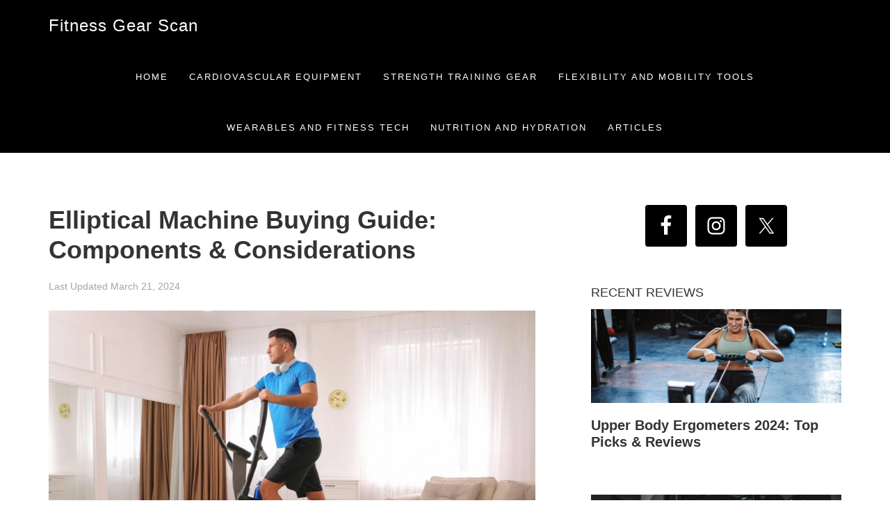

--- FILE ---
content_type: text/html; charset=UTF-8
request_url: https://fitnessgearscan.com/tag/front-drive-elliptical-machine/
body_size: 18950
content:
<!DOCTYPE html><html lang="en-US"><head ><meta charset="UTF-8" /><meta name="viewport" content="width=device-width, initial-scale=1" /><meta name='robots' content='index, follow, max-image-preview:large, max-snippet:-1, max-video-preview:-1' /><title>front drive elliptical machine Archives - Fitness Gear Scan</title><link rel="canonical" href="https://fitnessgearscan.com/tag/front-drive-elliptical-machine/" /><meta property="og:locale" content="en_US" /><meta property="og:type" content="article" /><meta property="og:title" content="front drive elliptical machine Archives - Fitness Gear Scan" /><meta property="og:url" content="https://fitnessgearscan.com/tag/front-drive-elliptical-machine/" /><meta property="og:site_name" content="Fitness Gear Scan" /><meta property="og:image" content="https://fitnessgearscan.com/wp-content/uploads/2021/10/FIT1.jpg" /><meta property="og:image:width" content="1920" /><meta property="og:image:height" content="1200" /><meta property="og:image:type" content="image/jpeg" /><meta name="twitter:card" content="summary_large_image" /> <script type="application/ld+json" class="yoast-schema-graph">{"@context":"https://schema.org","@graph":[{"@type":"CollectionPage","@id":"https://fitnessgearscan.com/tag/front-drive-elliptical-machine/","url":"https://fitnessgearscan.com/tag/front-drive-elliptical-machine/","name":"front drive elliptical machine Archives - Fitness Gear Scan","isPartOf":{"@id":"https://fitnessgearscan.com/#website"},"primaryImageOfPage":{"@id":"https://fitnessgearscan.com/tag/front-drive-elliptical-machine/#primaryimage"},"image":{"@id":"https://fitnessgearscan.com/tag/front-drive-elliptical-machine/#primaryimage"},"thumbnailUrl":"https://fitnessgearscan.com/wp-content/uploads/2024/03/elliptical-machine-buying-guide-jpeg.webp","breadcrumb":{"@id":"https://fitnessgearscan.com/tag/front-drive-elliptical-machine/#breadcrumb"},"inLanguage":"en-US"},{"@type":"ImageObject","inLanguage":"en-US","@id":"https://fitnessgearscan.com/tag/front-drive-elliptical-machine/#primaryimage","url":"https://fitnessgearscan.com/wp-content/uploads/2024/03/elliptical-machine-buying-guide-jpeg.webp","contentUrl":"https://fitnessgearscan.com/wp-content/uploads/2024/03/elliptical-machine-buying-guide-jpeg.webp","width":1500,"height":1000,"caption":"elliptical machine buying guide"},{"@type":"BreadcrumbList","@id":"https://fitnessgearscan.com/tag/front-drive-elliptical-machine/#breadcrumb","itemListElement":[{"@type":"ListItem","position":1,"name":"Home","item":"https://fitnessgearscan.com/"},{"@type":"ListItem","position":2,"name":"front drive elliptical machine"}]},{"@type":"WebSite","@id":"https://fitnessgearscan.com/#website","url":"https://fitnessgearscan.com/","name":"Fitness Gear Scan","description":"UNBIASED FITNESS GEAR REVIEWS","publisher":{"@id":"https://fitnessgearscan.com/#/schema/person/9469837704185351a849aa25207aca40"},"potentialAction":[{"@type":"SearchAction","target":{"@type":"EntryPoint","urlTemplate":"https://fitnessgearscan.com/?s={search_term_string}"},"query-input":{"@type":"PropertyValueSpecification","valueRequired":true,"valueName":"search_term_string"}}],"inLanguage":"en-US"},{"@type":["Person","Organization"],"@id":"https://fitnessgearscan.com/#/schema/person/9469837704185351a849aa25207aca40","name":"Ashraf","image":{"@type":"ImageObject","inLanguage":"en-US","@id":"https://fitnessgearscan.com/#/schema/person/image/","url":"https://fitnessgearscan.com/wp-content/litespeed/avatar/9f6968f8e9d874d74a80f216f83d8e9d.jpg?ver=1769578616","contentUrl":"https://fitnessgearscan.com/wp-content/litespeed/avatar/9f6968f8e9d874d74a80f216f83d8e9d.jpg?ver=1769578616","caption":"Ashraf"},"logo":{"@id":"https://fitnessgearscan.com/#/schema/person/image/"},"sameAs":["http://fitnessgearscan.com"]}]}</script> <link rel='dns-prefetch' href='//www.googletagmanager.com' /><link rel='dns-prefetch' href='//fonts.googleapis.com' /><link rel='dns-prefetch' href='//maxcdn.bootstrapcdn.com' /><link rel="alternate" type="application/rss+xml" title="Fitness Gear Scan &raquo; front drive elliptical machine Tag Feed" href="https://fitnessgearscan.com/tag/front-drive-elliptical-machine/feed/" /><style id='wp-img-auto-sizes-contain-inline-css' type='text/css'>img:is([sizes=auto i],[sizes^="auto," i]){contain-intrinsic-size:3000px 1500px}
/*# sourceURL=wp-img-auto-sizes-contain-inline-css */</style><style id="litespeed-ccss">img:is([sizes="auto"i],[sizes^="auto,"i]){contain-intrinsic-size:3000px 1500px}body{margin:0}article,aside,header,main,nav,section{display:block}a{background:0 0}b,strong{font-weight:700}h1{font-size:2em;margin:.67em 0}img{border:0}svg:not(:root){overflow:hidden}input,textarea{color:inherit;font:inherit;margin:0}input::-moz-focus-inner{border:0;padding:0}input{line-height:normal}textarea{overflow:auto}html{-webkit-box-sizing:border-box;-moz-box-sizing:border-box;box-sizing:border-box}*,*:before,*:after{box-sizing:inherit}.entry:before,.entry-content:before,.nav-primary:before,.site-container:before,.site-header:before,.site-inner:before,.wrap:before{content:" ";display:table}.entry:after,.entry-content:after,.nav-primary:after,.site-container:after,.site-header:after,.site-inner:after,.wrap:after{clear:both;content:" ";display:table}html{font-size:62.5%}body>div{font-size:20px;font-size:2rem}body{background-color:#fff;color:#333;font-family:"Open Sans",sans-serif;font-size:20px;font-size:2rem;font-weight:300;line-height:1.625;margin:0}a{color:#fa5738;text-decoration:none}p{margin:0 0 30px;padding:0}ul{margin:0;padding:0}li{list-style-type:none}b,strong{font-weight:700}h1,h2,h4{font-family:"Open Sans",sans-serif;font-weight:300;line-height:1.2;margin:0 0 20px}h1{font-size:36px;font-size:3.6rem}h2{font-size:30px;font-size:3rem}h4{font-size:20px;font-size:2rem}img{max-width:100%}img{height:auto}.featured-content img{width:auto}input,textarea{background-color:#fff;border:1px solid #ddd;color:#333;font-size:18px;font-size:1.8rem;font-weight:300;padding:16px;width:100%}::-moz-placeholder{color:#333;font-weight:300;opacity:1}::-webkit-input-placeholder{color:#333;font-weight:300}.screen-reader-shortcut{position:absolute!important;clip:rect(0,0,0,0);height:1px;width:1px;border:0;overflow:hidden}.site-inner,.wrap{float:none;margin:0 auto;max-width:1200px}.site-inner{background-color:#fff;clear:both;margin-top:170px;position:relative;z-index:9;-word-wrap:break-word}.content{float:right;width:700px}.content-sidebar .content{float:left}.sidebar-primary{float:right;width:360px}.entry-title{font-size:36px;font-size:3.6rem}.entry-title a{color:#333}.sidebar .widget-title,.sidebar h4{font-size:18px;font-size:1.8rem;font-weight:400;line-height:1.6;margin-bottom:10px;text-transform:uppercase}a.alignnone{display:inline-block}a.alignnone{max-width:100%}.aligncenter{display:block;margin:0 auto 24px}.alignnone{margin-bottom:12px}.widget{word-wrap:break-word}.featured-content .entry{margin-bottom:20px;padding:0 0 24px}.featured-content .entry-title{font-size:20px;font-size:2rem}.genesis-skip-link{margin:0}.genesis-skip-link li{height:0;width:0;list-style:none}:focus{color:#333;outline:#ccc solid 1px}.site-header{background-color:#000;left:0;position:fixed;top:0;width:100%;z-index:999}.title-area{float:left;padding:25px 0;width:360px}.site-title{font-size:24px;font-weight:400;letter-spacing:1px;line-height:1;margin-bottom:0}.site-title a{color:#fff}.site-description{display:block;height:0;margin-bottom:0;text-indent:-9999px}.genesis-nav-menu{line-height:1}.genesis-nav-menu .menu-item{display:inline-block;text-align:left}.genesis-nav-menu a{color:#fff;display:block;font-size:13px;font-weight:300;letter-spacing:2px;padding:30px 15px;text-transform:uppercase}.genesis-nav-menu>.menu-item>a{text-transform:uppercase}.nav-primary{text-align:center}.nav-primary .genesis-nav-menu{float:right}.entry{margin-bottom:100px;padding:0}p.entry-meta{font-size:16px;font-size:1.6rem;margin-bottom:0}.entry-header .entry-meta{margin-bottom:24px}.comment-respond label{display:block;margin-right:12px}.sidebar{font-size:16px;font-size:1.6rem}.sidebar li{border-bottom:1px dotted #ddd;margin-bottom:10px;padding-bottom:10px}.sidebar ul>li:last-child{margin-bottom:0}.sidebar .widget{background-color:#fff;margin-bottom:40px}@media only screen and (max-width:1280px){.site-inner,.wrap{max-width:1140px}}@media only screen and (max-width:1200px){.site-inner,.wrap{max-width:960px}.content{width:620px}.sidebar-primary{width:300px}.title-area{width:200px}}@media only screen and (max-width:1023px){.site-inner,.wrap{max-width:768px}.site-header{position:static}.content,.sidebar,.title-area{width:100%}.site-header .title-area{padding:15px 0}.genesis-nav-menu,.site-title{text-align:center}.nav-primary .genesis-nav-menu{float:none}.genesis-nav-menu a{padding:10px 10px 20px}.site-inner{margin-top:80px}}@media only screen and (max-width:960px){.site-inner,.wrap{max-width:768px}.content,.sidebar-primary,.title-area{width:100%}.site-header .wrap{padding:20px 5%}.genesis-nav-menu li,.site-header ul.genesis-nav-menu{float:none}.genesis-nav-menu,.site-description,.site-header .title-area,.site-title{text-align:center}.genesis-nav-menu a{padding:20px 16px}}@media only screen and (max-width:800px){body{background-color:#fff;font-size:16px;font-size:1.6rem}.site-header .wrap{padding:0 5%}.site-inner,.wrap{padding-left:5%;padding-right:5%}.entry,.sidebar .widget,.site-header{padding:0}}ul{box-sizing:border-box}.entry-content{counter-reset:footnotes}:root{--wp--preset--font-size--normal:16px;--wp--preset--font-size--huge:42px}.aligncenter{clear:both}:root{--wp--preset--aspect-ratio--square:1;--wp--preset--aspect-ratio--4-3:4/3;--wp--preset--aspect-ratio--3-4:3/4;--wp--preset--aspect-ratio--3-2:3/2;--wp--preset--aspect-ratio--2-3:2/3;--wp--preset--aspect-ratio--16-9:16/9;--wp--preset--aspect-ratio--9-16:9/16;--wp--preset--color--black:#000000;--wp--preset--color--cyan-bluish-gray:#abb8c3;--wp--preset--color--white:#ffffff;--wp--preset--color--pale-pink:#f78da7;--wp--preset--color--vivid-red:#cf2e2e;--wp--preset--color--luminous-vivid-orange:#ff6900;--wp--preset--color--luminous-vivid-amber:#fcb900;--wp--preset--color--light-green-cyan:#7bdcb5;--wp--preset--color--vivid-green-cyan:#00d084;--wp--preset--color--pale-cyan-blue:#8ed1fc;--wp--preset--color--vivid-cyan-blue:#0693e3;--wp--preset--color--vivid-purple:#9b51e0;--wp--preset--gradient--vivid-cyan-blue-to-vivid-purple:linear-gradient(135deg,rgba(6,147,227,1) 0%,rgb(155,81,224) 100%);--wp--preset--gradient--light-green-cyan-to-vivid-green-cyan:linear-gradient(135deg,rgb(122,220,180) 0%,rgb(0,208,130) 100%);--wp--preset--gradient--luminous-vivid-amber-to-luminous-vivid-orange:linear-gradient(135deg,rgba(252,185,0,1) 0%,rgba(255,105,0,1) 100%);--wp--preset--gradient--luminous-vivid-orange-to-vivid-red:linear-gradient(135deg,rgba(255,105,0,1) 0%,rgb(207,46,46) 100%);--wp--preset--gradient--very-light-gray-to-cyan-bluish-gray:linear-gradient(135deg,rgb(238,238,238) 0%,rgb(169,184,195) 100%);--wp--preset--gradient--cool-to-warm-spectrum:linear-gradient(135deg,rgb(74,234,220) 0%,rgb(151,120,209) 20%,rgb(207,42,186) 40%,rgb(238,44,130) 60%,rgb(251,105,98) 80%,rgb(254,248,76) 100%);--wp--preset--gradient--blush-light-purple:linear-gradient(135deg,rgb(255,206,236) 0%,rgb(152,150,240) 100%);--wp--preset--gradient--blush-bordeaux:linear-gradient(135deg,rgb(254,205,165) 0%,rgb(254,45,45) 50%,rgb(107,0,62) 100%);--wp--preset--gradient--luminous-dusk:linear-gradient(135deg,rgb(255,203,112) 0%,rgb(199,81,192) 50%,rgb(65,88,208) 100%);--wp--preset--gradient--pale-ocean:linear-gradient(135deg,rgb(255,245,203) 0%,rgb(182,227,212) 50%,rgb(51,167,181) 100%);--wp--preset--gradient--electric-grass:linear-gradient(135deg,rgb(202,248,128) 0%,rgb(113,206,126) 100%);--wp--preset--gradient--midnight:linear-gradient(135deg,rgb(2,3,129) 0%,rgb(40,116,252) 100%);--wp--preset--font-size--small:13px;--wp--preset--font-size--medium:20px;--wp--preset--font-size--large:36px;--wp--preset--font-size--x-large:42px;--wp--preset--spacing--20:0.44rem;--wp--preset--spacing--30:0.67rem;--wp--preset--spacing--40:1rem;--wp--preset--spacing--50:1.5rem;--wp--preset--spacing--60:2.25rem;--wp--preset--spacing--70:3.38rem;--wp--preset--spacing--80:5.06rem;--wp--preset--shadow--natural:6px 6px 9px rgba(0, 0, 0, 0.2);--wp--preset--shadow--deep:12px 12px 50px rgba(0, 0, 0, 0.4);--wp--preset--shadow--sharp:6px 6px 0px rgba(0, 0, 0, 0.2);--wp--preset--shadow--outlined:6px 6px 0px -3px rgba(255, 255, 255, 1), 6px 6px rgba(0, 0, 0, 1);--wp--preset--shadow--crisp:6px 6px 0px rgba(0, 0, 0, 1)}html{will-change:filter}html{--wpa-font-size:clamp( 24px, 1.5rem, 36px );--wpa-h1-size:clamp( 48px, 3rem, 72px );--wpa-h2-size:clamp( 40px, 2.5rem, 60px );--wpa-h3-size:clamp( 32px, 2rem, 48px );--wpa-h4-size:clamp( 28px, 1.75rem, 42px );--wpa-sub-list-size:1.1em;--wpa-sub-sub-list-size:1em}:root{--admin-bar-top:7px}.simple-social-icons svg[class^="social-"]{display:inline-block;width:1em;height:1em;stroke-width:0;stroke:currentColor;fill:currentColor}.simple-social-icons{overflow:hidden}.simple-social-icons ul{margin:0;padding:0}.simple-social-icons ul li{background:none!important;border:none!important;float:left;list-style-type:none!important;margin:0 6px 12px!important;padding:0!important}.simple-social-icons ul li a{border:none!important;-moz-box-sizing:content-box;-webkit-box-sizing:content-box;box-sizing:content-box;display:inline-block;font-style:normal!important;font-variant:normal!important;font-weight:normal!important;height:1em;line-height:1em;text-align:center;text-decoration:none!important;text-transform:none!important;width:1em}.simple-social-icons ul.aligncenter{text-align:center}.simple-social-icons ul.aligncenter li{display:inline-block;float:none}body{font-weight:400}p{font-size:1.6rem;font-weight:400}p.entry-meta{font-size:1.4rem;color:#a5a5a5}.entry-title{font-weight:600}.site-header{position:relative}.site-inner{margin-top:75px}@media screen{#simple-social-icons-2 ul li a{background-color:#000000!important;border-radius:4px;color:#ffffff!important;border:0#fff solid!important;font-size:30px;padding:15px}}.lwptoc{margin:32px 0}.lwptoc_i{padding:14px 18px 18px;text-align:left}.lwptoc_header{margin-bottom:6px}.lwptoc_toggle{white-space:nowrap;margin-left:4px;font-size:80%}.lwptoc_toggle:before{content:"["}.lwptoc_toggle:after{content:"]"}.lwptoc_toggle_label{margin:0 1px}.lwptoc_item{margin-top:2px}.lwptoc_item:first-child{margin-top:0}.lwptoc_item_number{margin-right:2px}.lwptoc_itemWrap .lwptoc_itemWrap{margin:2px 0 0 14px}.lwptoc-autoWidth .lwptoc_i{display:inline-block}.lwptoc-baseItems .lwptoc_items{font-size:90%}.lwptoc-notInherit .lwptoc_i DIV A{box-shadow:none!important;border:none!important;text-decoration:none!important}.lwptoc-light .lwptoc_i{color:#333;background:#fafafa}.lwptoc-light .lwptoc_i A{color:#3175e4}.lwptoc-light .lwptoc_items A:visited{color:#000394}</style><link rel="preload" data-asynced="1" data-optimized="2" as="style" onload="this.onload=null;this.rel='stylesheet'" href="https://fitnessgearscan.com/wp-content/litespeed/ucss/17cb53979861220fd3a6a9bca6c9b8e1.css?ver=cb9f2" /><script data-optimized="1" type="litespeed/javascript" data-src="https://fitnessgearscan.com/wp-content/plugins/litespeed-cache/assets/js/css_async.min.js"></script> <style id='global-styles-inline-css' type='text/css'>:root{--wp--preset--aspect-ratio--square: 1;--wp--preset--aspect-ratio--4-3: 4/3;--wp--preset--aspect-ratio--3-4: 3/4;--wp--preset--aspect-ratio--3-2: 3/2;--wp--preset--aspect-ratio--2-3: 2/3;--wp--preset--aspect-ratio--16-9: 16/9;--wp--preset--aspect-ratio--9-16: 9/16;--wp--preset--color--black: #000000;--wp--preset--color--cyan-bluish-gray: #abb8c3;--wp--preset--color--white: #ffffff;--wp--preset--color--pale-pink: #f78da7;--wp--preset--color--vivid-red: #cf2e2e;--wp--preset--color--luminous-vivid-orange: #ff6900;--wp--preset--color--luminous-vivid-amber: #fcb900;--wp--preset--color--light-green-cyan: #7bdcb5;--wp--preset--color--vivid-green-cyan: #00d084;--wp--preset--color--pale-cyan-blue: #8ed1fc;--wp--preset--color--vivid-cyan-blue: #0693e3;--wp--preset--color--vivid-purple: #9b51e0;--wp--preset--gradient--vivid-cyan-blue-to-vivid-purple: linear-gradient(135deg,rgb(6,147,227) 0%,rgb(155,81,224) 100%);--wp--preset--gradient--light-green-cyan-to-vivid-green-cyan: linear-gradient(135deg,rgb(122,220,180) 0%,rgb(0,208,130) 100%);--wp--preset--gradient--luminous-vivid-amber-to-luminous-vivid-orange: linear-gradient(135deg,rgb(252,185,0) 0%,rgb(255,105,0) 100%);--wp--preset--gradient--luminous-vivid-orange-to-vivid-red: linear-gradient(135deg,rgb(255,105,0) 0%,rgb(207,46,46) 100%);--wp--preset--gradient--very-light-gray-to-cyan-bluish-gray: linear-gradient(135deg,rgb(238,238,238) 0%,rgb(169,184,195) 100%);--wp--preset--gradient--cool-to-warm-spectrum: linear-gradient(135deg,rgb(74,234,220) 0%,rgb(151,120,209) 20%,rgb(207,42,186) 40%,rgb(238,44,130) 60%,rgb(251,105,98) 80%,rgb(254,248,76) 100%);--wp--preset--gradient--blush-light-purple: linear-gradient(135deg,rgb(255,206,236) 0%,rgb(152,150,240) 100%);--wp--preset--gradient--blush-bordeaux: linear-gradient(135deg,rgb(254,205,165) 0%,rgb(254,45,45) 50%,rgb(107,0,62) 100%);--wp--preset--gradient--luminous-dusk: linear-gradient(135deg,rgb(255,203,112) 0%,rgb(199,81,192) 50%,rgb(65,88,208) 100%);--wp--preset--gradient--pale-ocean: linear-gradient(135deg,rgb(255,245,203) 0%,rgb(182,227,212) 50%,rgb(51,167,181) 100%);--wp--preset--gradient--electric-grass: linear-gradient(135deg,rgb(202,248,128) 0%,rgb(113,206,126) 100%);--wp--preset--gradient--midnight: linear-gradient(135deg,rgb(2,3,129) 0%,rgb(40,116,252) 100%);--wp--preset--font-size--small: 13px;--wp--preset--font-size--medium: 20px;--wp--preset--font-size--large: 36px;--wp--preset--font-size--x-large: 42px;--wp--preset--spacing--20: 0.44rem;--wp--preset--spacing--30: 0.67rem;--wp--preset--spacing--40: 1rem;--wp--preset--spacing--50: 1.5rem;--wp--preset--spacing--60: 2.25rem;--wp--preset--spacing--70: 3.38rem;--wp--preset--spacing--80: 5.06rem;--wp--preset--shadow--natural: 6px 6px 9px rgba(0, 0, 0, 0.2);--wp--preset--shadow--deep: 12px 12px 50px rgba(0, 0, 0, 0.4);--wp--preset--shadow--sharp: 6px 6px 0px rgba(0, 0, 0, 0.2);--wp--preset--shadow--outlined: 6px 6px 0px -3px rgb(255, 255, 255), 6px 6px rgb(0, 0, 0);--wp--preset--shadow--crisp: 6px 6px 0px rgb(0, 0, 0);}:where(.is-layout-flex){gap: 0.5em;}:where(.is-layout-grid){gap: 0.5em;}body .is-layout-flex{display: flex;}.is-layout-flex{flex-wrap: wrap;align-items: center;}.is-layout-flex > :is(*, div){margin: 0;}body .is-layout-grid{display: grid;}.is-layout-grid > :is(*, div){margin: 0;}:where(.wp-block-columns.is-layout-flex){gap: 2em;}:where(.wp-block-columns.is-layout-grid){gap: 2em;}:where(.wp-block-post-template.is-layout-flex){gap: 1.25em;}:where(.wp-block-post-template.is-layout-grid){gap: 1.25em;}.has-black-color{color: var(--wp--preset--color--black) !important;}.has-cyan-bluish-gray-color{color: var(--wp--preset--color--cyan-bluish-gray) !important;}.has-white-color{color: var(--wp--preset--color--white) !important;}.has-pale-pink-color{color: var(--wp--preset--color--pale-pink) !important;}.has-vivid-red-color{color: var(--wp--preset--color--vivid-red) !important;}.has-luminous-vivid-orange-color{color: var(--wp--preset--color--luminous-vivid-orange) !important;}.has-luminous-vivid-amber-color{color: var(--wp--preset--color--luminous-vivid-amber) !important;}.has-light-green-cyan-color{color: var(--wp--preset--color--light-green-cyan) !important;}.has-vivid-green-cyan-color{color: var(--wp--preset--color--vivid-green-cyan) !important;}.has-pale-cyan-blue-color{color: var(--wp--preset--color--pale-cyan-blue) !important;}.has-vivid-cyan-blue-color{color: var(--wp--preset--color--vivid-cyan-blue) !important;}.has-vivid-purple-color{color: var(--wp--preset--color--vivid-purple) !important;}.has-black-background-color{background-color: var(--wp--preset--color--black) !important;}.has-cyan-bluish-gray-background-color{background-color: var(--wp--preset--color--cyan-bluish-gray) !important;}.has-white-background-color{background-color: var(--wp--preset--color--white) !important;}.has-pale-pink-background-color{background-color: var(--wp--preset--color--pale-pink) !important;}.has-vivid-red-background-color{background-color: var(--wp--preset--color--vivid-red) !important;}.has-luminous-vivid-orange-background-color{background-color: var(--wp--preset--color--luminous-vivid-orange) !important;}.has-luminous-vivid-amber-background-color{background-color: var(--wp--preset--color--luminous-vivid-amber) !important;}.has-light-green-cyan-background-color{background-color: var(--wp--preset--color--light-green-cyan) !important;}.has-vivid-green-cyan-background-color{background-color: var(--wp--preset--color--vivid-green-cyan) !important;}.has-pale-cyan-blue-background-color{background-color: var(--wp--preset--color--pale-cyan-blue) !important;}.has-vivid-cyan-blue-background-color{background-color: var(--wp--preset--color--vivid-cyan-blue) !important;}.has-vivid-purple-background-color{background-color: var(--wp--preset--color--vivid-purple) !important;}.has-black-border-color{border-color: var(--wp--preset--color--black) !important;}.has-cyan-bluish-gray-border-color{border-color: var(--wp--preset--color--cyan-bluish-gray) !important;}.has-white-border-color{border-color: var(--wp--preset--color--white) !important;}.has-pale-pink-border-color{border-color: var(--wp--preset--color--pale-pink) !important;}.has-vivid-red-border-color{border-color: var(--wp--preset--color--vivid-red) !important;}.has-luminous-vivid-orange-border-color{border-color: var(--wp--preset--color--luminous-vivid-orange) !important;}.has-luminous-vivid-amber-border-color{border-color: var(--wp--preset--color--luminous-vivid-amber) !important;}.has-light-green-cyan-border-color{border-color: var(--wp--preset--color--light-green-cyan) !important;}.has-vivid-green-cyan-border-color{border-color: var(--wp--preset--color--vivid-green-cyan) !important;}.has-pale-cyan-blue-border-color{border-color: var(--wp--preset--color--pale-cyan-blue) !important;}.has-vivid-cyan-blue-border-color{border-color: var(--wp--preset--color--vivid-cyan-blue) !important;}.has-vivid-purple-border-color{border-color: var(--wp--preset--color--vivid-purple) !important;}.has-vivid-cyan-blue-to-vivid-purple-gradient-background{background: var(--wp--preset--gradient--vivid-cyan-blue-to-vivid-purple) !important;}.has-light-green-cyan-to-vivid-green-cyan-gradient-background{background: var(--wp--preset--gradient--light-green-cyan-to-vivid-green-cyan) !important;}.has-luminous-vivid-amber-to-luminous-vivid-orange-gradient-background{background: var(--wp--preset--gradient--luminous-vivid-amber-to-luminous-vivid-orange) !important;}.has-luminous-vivid-orange-to-vivid-red-gradient-background{background: var(--wp--preset--gradient--luminous-vivid-orange-to-vivid-red) !important;}.has-very-light-gray-to-cyan-bluish-gray-gradient-background{background: var(--wp--preset--gradient--very-light-gray-to-cyan-bluish-gray) !important;}.has-cool-to-warm-spectrum-gradient-background{background: var(--wp--preset--gradient--cool-to-warm-spectrum) !important;}.has-blush-light-purple-gradient-background{background: var(--wp--preset--gradient--blush-light-purple) !important;}.has-blush-bordeaux-gradient-background{background: var(--wp--preset--gradient--blush-bordeaux) !important;}.has-luminous-dusk-gradient-background{background: var(--wp--preset--gradient--luminous-dusk) !important;}.has-pale-ocean-gradient-background{background: var(--wp--preset--gradient--pale-ocean) !important;}.has-electric-grass-gradient-background{background: var(--wp--preset--gradient--electric-grass) !important;}.has-midnight-gradient-background{background: var(--wp--preset--gradient--midnight) !important;}.has-small-font-size{font-size: var(--wp--preset--font-size--small) !important;}.has-medium-font-size{font-size: var(--wp--preset--font-size--medium) !important;}.has-large-font-size{font-size: var(--wp--preset--font-size--large) !important;}.has-x-large-font-size{font-size: var(--wp--preset--font-size--x-large) !important;}
/*# sourceURL=global-styles-inline-css */</style><style id='classic-theme-styles-inline-css' type='text/css'>/*! This file is auto-generated */
.wp-block-button__link{color:#fff;background-color:#32373c;border-radius:9999px;box-shadow:none;text-decoration:none;padding:calc(.667em + 2px) calc(1.333em + 2px);font-size:1.125em}.wp-block-file__button{background:#32373c;color:#fff;text-decoration:none}
/*# sourceURL=/wp-includes/css/classic-themes.min.css */</style><style id='dominant-color-styles-inline-css' type='text/css'>img[data-dominant-color]:not(.has-transparency) { background-color: var(--dominant-color); }
/*# sourceURL=dominant-color-styles-inline-css */</style><style id='ui-fontsize.css-inline-css' type='text/css'>html { --wpa-font-size: clamp( 24px, 1.5rem, 36px ); --wpa-h1-size : clamp( 48px, 3rem, 72px ); --wpa-h2-size : clamp( 40px, 2.5rem, 60px ); --wpa-h3-size : clamp( 32px, 2rem, 48px ); --wpa-h4-size : clamp( 28px, 1.75rem, 42px ); --wpa-sub-list-size: 1.1em; --wpa-sub-sub-list-size: 1em; } 
/*# sourceURL=ui-fontsize.css-inline-css */</style><style id='wpa-style-inline-css' type='text/css'>:root { --admin-bar-top : 7px; }
/*# sourceURL=wpa-style-inline-css */</style><link data-asynced="1" as="style" onload="this.onload=null;this.rel='stylesheet'"  rel='preload' id='font-awesome-css' href='https://maxcdn.bootstrapcdn.com/font-awesome/4.5.0/css/font-awesome.min.css?ver=4.5.0' type='text/css' media='all' /> <script type="litespeed/javascript" data-src="https://fitnessgearscan.com/wp-includes/js/jquery/jquery.min.js" id="jquery-core-js"></script> 
 <script type="litespeed/javascript" data-src="https://www.googletagmanager.com/gtag/js?id=G-RTWP87G8XK" id="google_gtagjs-js"></script> <script id="google_gtagjs-js-after" type="litespeed/javascript">window.dataLayer=window.dataLayer||[];function gtag(){dataLayer.push(arguments)}
gtag("set","linker",{"domains":["fitnessgearscan.com"]});gtag("js",new Date());gtag("set","developer_id.dZTNiMT",!0);gtag("config","G-RTWP87G8XK")</script> <meta name="generator" content="dominant-color-images 1.2.0"><meta name="generator" content="Site Kit by Google 1.171.0" /><meta name="generator" content="performance-lab 4.0.1; plugins: dominant-color-images, webp-uploads"><meta name="generator" content="webp-uploads 2.6.1"><link rel="icon" href="https://fitnessgearscan.com/wp-content/uploads/2022/04/cropped-default-32x32.png" sizes="32x32" /><link rel="icon" href="https://fitnessgearscan.com/wp-content/uploads/2022/04/cropped-default-192x192.png" sizes="192x192" /><link rel="apple-touch-icon" href="https://fitnessgearscan.com/wp-content/uploads/2022/04/cropped-default-180x180.png" /><meta name="msapplication-TileImage" content="https://fitnessgearscan.com/wp-content/uploads/2022/04/cropped-default-270x270.png" /><style type="text/css" id="wp-custom-css">body {
	font-weight: 400;
}
h3 {
	font-size: 22px;	
}
p {
    font-size: 1.6rem;
    font-weight: 400;
}
p.entry-meta {
    font-size: 1.4rem;
    color: #a5a5a5;
}
.entry-title {
    font-weight: 600;
}
#rpt_pricr {
    font-weight: 300;
}
.admin-bar .site-header {
    top: 0;
    background: #000;
}
.site-header.light {
    padding-top: 0;
}
.featured-section .site-header {
    background-color: #000;
    border: none;
    padding-top: 0;
}
.site-header {
    position: relative;
}
.site-inner {
	margin-top: 75px;
}

/* PRO/CON STYLES */
.su-box {border-width: 0 !important;}
.su-column-size-1-2 {width: 50% !important;}
.su-row .su-column {margin: 0 !important;}
.su-box-title.left{background-color:#00bf08;color:#FFFFFF;border-top-left-radius:0px;border-top-right-radius:0px}
.su-box-title.right{background-color:#bf000a;color:#FFFFFF;border-top-left-radius:0px;border-top-right-radius:0px}
.su-row ul {margin: 20px;}
.su-list ul li i {position: absolute;left: 0;top: 4px;width: 1.3em;height: 1.3em;line-height: 1.3em;text-align: center;}
.su-list ul li {position: relative;list-style-type: none !important;display: block !important;line-height: 1.3em;margin: 0 !important;padding: 4px 0 4px 2em !important; font-size: 16px; font-weight: 400;}
.su-list.su-list-style- {margin: 20px;}

@media(max-width:768px){
	.su-row .su-column:first-child {
    width: 100% !important;
  }
	[class*='su-column']+[class*='su-column']:last-child {
    float: none;
    width: 100% !important;
  }
}</style></head><body class="archive tag tag-front-drive-elliptical-machine tag-1424 wp-theme-genesis wp-child-theme-aspire-pro header-full-width content-sidebar genesis-breadcrumbs-hidden genesis-footer-widgets-hidden"><div class="site-container"><ul class="genesis-skip-link"><li><a href="#genesis-nav-primary" class="screen-reader-shortcut"> Skip to primary navigation</a></li><li><a href="#genesis-content" class="screen-reader-shortcut"> Skip to main content</a></li><li><a href="#genesis-sidebar-primary" class="screen-reader-shortcut"> Skip to primary sidebar</a></li></ul><header class="site-header"><div class="wrap"><div class="title-area"><p class="site-title"><a href="https://fitnessgearscan.com/">Fitness Gear Scan</a></p><p class="site-description">UNBIASED FITNESS GEAR REVIEWS</p></div><nav class="nav-primary" aria-label="Main" id="genesis-nav-primary"><div class="wrap"><ul id="menu-wearables-and-fitness-tech" class="menu genesis-nav-menu menu-primary js-superfish"><li id="menu-item-2644" class="menu-item menu-item-type-custom menu-item-object-custom menu-item-home menu-item-2644"><a href="https://fitnessgearscan.com"><span >Home</span></a></li><li id="menu-item-2634" class="menu-item menu-item-type-taxonomy menu-item-object-category menu-item-2634"><a href="https://fitnessgearscan.com/category/cardiovascular-equipment/"><span >Cardiovascular Equipment</span></a></li><li id="menu-item-2636" class="menu-item menu-item-type-taxonomy menu-item-object-category menu-item-2636"><a href="https://fitnessgearscan.com/category/strength-training-gear/"><span >Strength Training Gear</span></a></li><li id="menu-item-2637" class="menu-item menu-item-type-taxonomy menu-item-object-category menu-item-2637"><a href="https://fitnessgearscan.com/category/flexibility-and-mobility-tools/"><span >Flexibility and Mobility Tools</span></a></li><li id="menu-item-2632" class="menu-item menu-item-type-taxonomy menu-item-object-category menu-item-2632"><a href="https://fitnessgearscan.com/category/wearables-and-fitness-tech/"><span >Wearables and Fitness Tech</span></a></li><li id="menu-item-2635" class="menu-item menu-item-type-taxonomy menu-item-object-category menu-item-2635"><a href="https://fitnessgearscan.com/category/nutrition-and-hydration/"><span >Nutrition and Hydration</span></a></li><li id="menu-item-2638" class="menu-item menu-item-type-taxonomy menu-item-object-category menu-item-2638"><a href="https://fitnessgearscan.com/category/articles/"><span >Articles</span></a></li></ul></div></nav></div></header><div class="site-inner"><div class="content-sidebar-wrap"><main class="content" id="genesis-content"><article class="post-2648 post type-post status-publish format-standard has-post-thumbnail category-cardiovascular-equipment category-elliptical-machines tag-adjustable-resistance-levels tag-compact-elliptical-for-home-use tag-compact-elliptical-machine tag-compact-elliptical-trainer tag-compact-ellipticals tag-consumer-reports-elliptical-buying-guide tag-cross-trainer-buying-guide tag-elliptical-buying-guide tag-elliptical-cross-trainer-buying-guide tag-elliptical-machine tag-elliptical-machine-buying-guide tag-elliptical-machine-guide tag-elliptical-machines tag-front-drive-elliptical-machine tag-front-drive-ellipticals tag-rear-drive-ellipticals entry" aria-label="Elliptical Machine Buying Guide: Components &#038; Considerations"><header class="entry-header"><h2 class="entry-title"><a class="entry-title-link" rel="bookmark" href="https://fitnessgearscan.com/elliptical-machine-buying-guide-components-considerations/">Elliptical Machine Buying Guide: Components &#038; Considerations</a></h2><p class="entry-meta">Last Updated <time class="entry-time">March 21, 2024</time></p></header><div class="entry-content"><a class="entry-image-link" href="https://fitnessgearscan.com/elliptical-machine-buying-guide-components-considerations/" aria-hidden="true" tabindex="-1"><img data-lazyloaded="1" src="[data-uri]" width="1024" height="683" data-src="https://fitnessgearscan.com/wp-content/uploads/2024/03/elliptical-machine-buying-guide-1024x683.webp" class="alignleft post-image entry-image not-transparent" alt="elliptical machine buying guide" decoding="async" data-srcset="https://fitnessgearscan.com/wp-content/uploads/2024/03/elliptical-machine-buying-guide-1024x683.webp 1024w, https://fitnessgearscan.com/wp-content/uploads/2024/03/elliptical-machine-buying-guide-300x200.webp 300w, https://fitnessgearscan.com/wp-content/uploads/2024/03/elliptical-machine-buying-guide-768x512.webp 768w, https://fitnessgearscan.com/wp-content/uploads/2024/03/elliptical-machine-buying-guide-600x400.webp 600w, https://fitnessgearscan.com/wp-content/uploads/2024/03/elliptical-machine-buying-guide-jpeg.webp 1500w" data-sizes="(max-width: 1024px) 100vw, 1024px" data-has-transparency="false" data-dominant-color="b9a89f" style="--dominant-color: #b9a89f;" /></a><p>If you&#8217;re considering purchasing an elliptical machine for your home gym but feeling overwhelmed by the options available, let this Elliptical Machine Buying Guide be your ally. It&#8217;s designed to simplify your decision-making process by offering thorough insights and assistance. It provides expert insights on key features to consider when purchasing elliptical trainers, such as [&hellip;]</p></div><footer class="entry-footer"><p class="entry-meta"><span class="entry-categories">Filed Under: <a href="https://fitnessgearscan.com/category/cardiovascular-equipment/" rel="category tag">Cardiovascular Equipment</a>, <a href="https://fitnessgearscan.com/category/cardiovascular-equipment/elliptical-machines/" rel="category tag">Elliptical Machines</a></span> <span class="entry-tags">Tagged With: <a href="https://fitnessgearscan.com/tag/adjustable-resistance-levels/" rel="tag">adjustable resistance levels</a>, <a href="https://fitnessgearscan.com/tag/compact-elliptical-for-home-use/" rel="tag">compact elliptical for home use</a>, <a href="https://fitnessgearscan.com/tag/compact-elliptical-machine/" rel="tag">compact elliptical machine</a>, <a href="https://fitnessgearscan.com/tag/compact-elliptical-trainer/" rel="tag">Compact Elliptical Trainer</a>, <a href="https://fitnessgearscan.com/tag/compact-ellipticals/" rel="tag">compact ellipticals</a>, <a href="https://fitnessgearscan.com/tag/consumer-reports-elliptical-buying-guide/" rel="tag">consumer reports elliptical buying guide</a>, <a href="https://fitnessgearscan.com/tag/cross-trainer-buying-guide/" rel="tag">cross trainer buying guide</a>, <a href="https://fitnessgearscan.com/tag/elliptical-buying-guide/" rel="tag">elliptical buying guide</a>, <a href="https://fitnessgearscan.com/tag/elliptical-cross-trainer-buying-guide/" rel="tag">elliptical cross trainer buying guide</a>, <a href="https://fitnessgearscan.com/tag/elliptical-machine/" rel="tag">elliptical machine</a>, <a href="https://fitnessgearscan.com/tag/elliptical-machine-buying-guide/" rel="tag">Elliptical Machine Buying Guide</a>, <a href="https://fitnessgearscan.com/tag/elliptical-machine-guide/" rel="tag">elliptical machine guide</a>, <a href="https://fitnessgearscan.com/tag/elliptical-machines/" rel="tag">elliptical machines</a>, <a href="https://fitnessgearscan.com/tag/front-drive-elliptical-machine/" rel="tag">front drive elliptical machine</a>, <a href="https://fitnessgearscan.com/tag/front-drive-ellipticals/" rel="tag">front drive ellipticals</a>, <a href="https://fitnessgearscan.com/tag/rear-drive-ellipticals/" rel="tag">rear-drive ellipticals</a></span></p></footer></article></main><aside class="sidebar sidebar-primary widget-area" role="complementary" aria-label="Primary Sidebar" id="genesis-sidebar-primary"><section id="simple-social-icons-2" class="widget simple-social-icons"><div class="widget-wrap"><ul class="aligncenter"><li class="ssi-facebook"><a href="https://www.facebook.com" ><svg role="img" class="social-facebook" aria-labelledby="social-facebook-2"><title id="social-facebook-2">Facebook</title><use xlink:href="https://fitnessgearscan.com/wp-content/plugins/simple-social-icons/symbol-defs.svg#social-facebook"></use></svg></a></li><li class="ssi-instagram"><a href="https://www.instagram.com" ><svg role="img" class="social-instagram" aria-labelledby="social-instagram-2"><title id="social-instagram-2">Instagram</title><use xlink:href="https://fitnessgearscan.com/wp-content/plugins/simple-social-icons/symbol-defs.svg#social-instagram"></use></svg></a></li><li class="ssi-twitter"><a href="https://twitter.com" ><svg role="img" class="social-twitter" aria-labelledby="social-twitter-2"><title id="social-twitter-2">Twitter</title><use xlink:href="https://fitnessgearscan.com/wp-content/plugins/simple-social-icons/symbol-defs.svg#social-twitter"></use></svg></a></li></ul></div></section><section id="featured-post-2" class="widget featured-content featuredpost"><div class="widget-wrap"><h4 class="widget-title widgettitle">Recent Reviews</h4><article class="post-40 post type-post status-publish format-standard has-post-thumbnail category-product-reviews category-strength-training-gear tag-best-upper-body-ergometers tag-deskcycle-2-under-desk-exerciser tag-hci-fitness-upper-body-physio-trainer-ergometer tag-magnetrainer-er-mini-exercise-bike tag-therapytrainer-upper-body-ergometer tag-upper-body-ergometer tag-upper-body-ergometers tag-upper-body-ergometry tag-upper-body-exercises entry" aria-label="Upper Body Ergometers 2024: Top Picks &#038; Reviews"><a href="https://fitnessgearscan.com/upper-body-ergometers/" class="alignnone" aria-hidden="true" tabindex="-1"><img data-lazyloaded="1" src="[data-uri]" width="800" height="300" data-src="https://fitnessgearscan.com/wp-content/uploads/2021/10/post1.jpg.webp" class="entry-image attachment-post" alt="upper body ergometers" decoding="async" loading="lazy" data-srcset="https://fitnessgearscan.com/wp-content/uploads/2021/10/post1.jpg.webp 800w, https://fitnessgearscan.com/wp-content/uploads/2021/10/post1-300x113.jpg.webp 300w, https://fitnessgearscan.com/wp-content/uploads/2021/10/post1-768x288.jpg.webp 768w" data-sizes="auto, (max-width: 800px) 100vw, 800px" /></a><header class="entry-header"><h2 class="entry-title"><a href="https://fitnessgearscan.com/upper-body-ergometers/">Upper Body Ergometers 2024: Top Picks &#038; Reviews</a></h2></header></article><article class="post-135 post type-post status-publish format-standard has-post-thumbnail category-power-racks category-product-reviews category-strength-training-gear tag-all-in-one-workout-station tag-altas-strength tag-altas-strength-al-3000-multi-function-smith-machine tag-benefits-of-a-smith-machine-for-strength-training tag-best-home-gym-with-smith-machine tag-best-home-smith-machine tag-best-smith-cage-home-gym tag-best-smith-machine tag-best-smith-machine-home-gym tag-best-smith-machine-workouts tag-best-smith-machines-for-home-gym tag-best-smith-workout-machines tag-er-kang-smith-machine tag-er-kang-smith-machine-cage tag-marcy-multifunction-home-gym tag-marcy-smith-cage-home-gym tag-marcy-smith-cage-workout-machine tag-marcy-smith-machine tag-marcy-smith-machine-weight-bench-home-gym tag-marcy-workout-machine tag-multi-function-smith-machine tag-pull-up-bar-for-home tag-ritfit-power-cage tag-ritfit-power-cage-smith-workout-machine tag-ritfit-power-rack tag-smith-cage-workout-machine tag-smith-exercise-machine tag-smith-machine-brands tag-smith-machine-home-gym tag-smith-workout-machines tag-tips-for-using-the-smith-machine tag-what-is-a-smith-machine tag-workout-with-smith-machine entry" aria-label="The 5 Best Smith Workout Machines for an Effective Home Gym"><a href="https://fitnessgearscan.com/smith-workout-machines/" class="alignnone" aria-hidden="true" tabindex="-1"><img data-lazyloaded="1" src="[data-uri]" width="1200" height="600" data-src="https://fitnessgearscan.com/wp-content/uploads/2022/06/Smith-Workout-Machines-1200x600.jpg.webp" class="entry-image attachment-post" alt="Smith Workout Machines" decoding="async" loading="lazy" data-srcset="https://fitnessgearscan.com/wp-content/uploads/2022/06/Smith-Workout-Machines-1200x600.jpg.webp 1200w, https://fitnessgearscan.com/wp-content/uploads/2022/06/Smith-Workout-Machines-e1654718677902-600x300.jpg.webp 600w" data-sizes="auto, (max-width: 1200px) 100vw, 1200px" /></a><header class="entry-header"><h2 class="entry-title"><a href="https://fitnessgearscan.com/smith-workout-machines/">The 5 Best Smith Workout Machines for an Effective Home Gym</a></h2></header></article><article class="post-74 post type-post status-publish format-standard has-post-thumbnail category-gym-machines category-product-reviews category-strength-training-gear tag-best-calf-raise-machine tag-calf-raise-machine tag-deltech-fitness-seated-machine entry" aria-label="Best Calf Raise Machine 2024: Reviews + Buying Guide"><a href="https://fitnessgearscan.com/best-calf-raise-machine/" class="alignnone" aria-hidden="true" tabindex="-1"><img data-lazyloaded="1" src="[data-uri]" width="800" height="300" data-src="https://fitnessgearscan.com/wp-content/uploads/2021/11/post2.jpg.webp" class="entry-image attachment-post" alt="smith workout machines" decoding="async" loading="lazy" data-srcset="https://fitnessgearscan.com/wp-content/uploads/2021/11/post2.jpg.webp 800w, https://fitnessgearscan.com/wp-content/uploads/2021/11/post2-300x113.jpg.webp 300w, https://fitnessgearscan.com/wp-content/uploads/2021/11/post2-768x288.jpg.webp 768w" data-sizes="auto, (max-width: 800px) 100vw, 800px" /></a><header class="entry-header"><h2 class="entry-title"><a href="https://fitnessgearscan.com/best-calf-raise-machine/">Best Calf Raise Machine 2024: Reviews + Buying Guide</a></h2></header></article></div></section></aside></div></div><footer class="site-footer"><div class="wrap"><nav class="nav-footer"></nav>&nbsp;<p><a href="http://fitnessgearscan.com/">HOME &nbsp;&nbsp;&nbsp;&nbsp;&nbsp;&nbsp;&nbsp;&nbsp; </a><a href="http://fitnessgearscan.com/contact/">Contact &nbsp;&nbsp;&nbsp;&nbsp;&nbsp;&nbsp;&nbsp;&nbsp; </a><a href="http://fitnessgearscan.com/affiliate-disclosure/">Affiliate Disclosure &nbsp;&nbsp;&nbsp;&nbsp;&nbsp;&nbsp;&nbsp;&nbsp; </a><a href="http://fitnessgearscan.com/terms-of-service/">Terms of Service &nbsp;&nbsp;&nbsp;&nbsp;&nbsp;&nbsp;&nbsp;&nbsp; </a><a href="http://fitnessgearscan.com/privacy-policy/">Privacy Policy </a></p>
&nbsp;
<br /><p>fitnessgearscan.com is a participant in the Amazon Services LLC Associates Program, an affiliate advertising program designed to provide a means for sites to earn advertising fees by advertising and linking to Amazon.com, Endless.com, MYHABIT.com, SmallParts.com, or AmazonWireless.com. Amazon, the Amazon logo, AmazonSupply, and the AmazonSupply logo are trademarks of Amazon.com, Inc. or its affiliates. As an Amazon Associate we earn from qualifying purchases.</p>
<br /><p>Copyright &#xA9;&nbsp;2026 fitnessgearscan.com, ALL RIGHTS RESERVED.</p></div></footer></div><script type="speculationrules">{"prefetch":[{"source":"document","where":{"and":[{"href_matches":"/*"},{"not":{"href_matches":["/wp-*.php","/wp-admin/*","/wp-content/uploads/*","/wp-content/*","/wp-content/plugins/*","/wp-content/themes/aspire-pro/*","/wp-content/themes/genesis/*","/*\\?(.+)"]}},{"not":{"selector_matches":"a[rel~=\"nofollow\"]"}},{"not":{"selector_matches":".no-prefetch, .no-prefetch a"}}]},"eagerness":"conservative"}]}</script> <style type="text/css" media="screen">#simple-social-icons-2 ul li a, #simple-social-icons-2 ul li a:hover, #simple-social-icons-2 ul li a:focus { background-color: #000000 !important; border-radius: 4px; color: #ffffff !important; border: 0px #ffffff solid !important; font-size: 30px; padding: 15px; }  #simple-social-icons-2 ul li a:hover, #simple-social-icons-2 ul li a:focus { background-color: #222222 !important; border-color: #ffffff !important; color: #ffffff !important; }  #simple-social-icons-2 ul li a:focus { outline: 1px dotted #222222 !important; }</style><script id="wpa-toolbar-js-extra" type="litespeed/javascript">var wpatb={"location":"body","is_rtl":"ltr","is_right":"default","responsive":"a11y-non-responsive","contrast":"Toggle High Contrast","grayscale":"Toggle Grayscale","fontsize":"Toggle Font size","custom_location":"standard-location","enable_grayscale":"false","enable_fontsize":"false","enable_contrast":"false"};var wpa11y={"path":"https://fitnessgearscan.com/wp-content/plugins/wp-accessibility/toolbar/css/a11y-contrast.css?version=2.3.1"}</script> <script id="wp-accessibility-js-extra" type="litespeed/javascript">var wpa={"skiplinks":{"enabled":!1,"output":""},"target":"1","tabindex":"1","underline":{"enabled":!1,"target":"a"},"videos":"","dir":"ltr","viewport":"1","lang":"en-US","titles":"1","labels":"1","wpalabels":{"s":"Search","author":"Name","email":"Email","url":"Website","comment":"Comment"},"alt":"","altSelector":".hentry img[alt]:not([alt=\"\"]), .comment-content img[alt]:not([alt=\"\"]), #content img[alt]:not([alt=\"\"]),.entry-content img[alt]:not([alt=\"\"])","current":"","errors":"","tracking":"1","ajaxurl":"https://fitnessgearscan.com/wp-admin/admin-ajax.php","security":"eaa4b847fa","action":"wpa_stats_action","url":"https://fitnessgearscan.com/tag/front-drive-elliptical-machine/","post_id":"","continue":"","pause":"Pause video","play":"Play video","restUrl":"https://fitnessgearscan.com/wp-json/wp/v2/media","ldType":"button","ldHome":"https://fitnessgearscan.com","ldText":"\u003Cspan class=\"dashicons dashicons-media-text\" aria-hidden=\"true\"\u003E\u003C/span\u003E\u003Cspan class=\"screen-reader\"\u003ELong Description\u003C/span\u003E"}</script> <script data-no-optimize="1">window.lazyLoadOptions=Object.assign({},{threshold:300},window.lazyLoadOptions||{});!function(t,e){"object"==typeof exports&&"undefined"!=typeof module?module.exports=e():"function"==typeof define&&define.amd?define(e):(t="undefined"!=typeof globalThis?globalThis:t||self).LazyLoad=e()}(this,function(){"use strict";function e(){return(e=Object.assign||function(t){for(var e=1;e<arguments.length;e++){var n,a=arguments[e];for(n in a)Object.prototype.hasOwnProperty.call(a,n)&&(t[n]=a[n])}return t}).apply(this,arguments)}function o(t){return e({},at,t)}function l(t,e){return t.getAttribute(gt+e)}function c(t){return l(t,vt)}function s(t,e){return function(t,e,n){e=gt+e;null!==n?t.setAttribute(e,n):t.removeAttribute(e)}(t,vt,e)}function i(t){return s(t,null),0}function r(t){return null===c(t)}function u(t){return c(t)===_t}function d(t,e,n,a){t&&(void 0===a?void 0===n?t(e):t(e,n):t(e,n,a))}function f(t,e){et?t.classList.add(e):t.className+=(t.className?" ":"")+e}function _(t,e){et?t.classList.remove(e):t.className=t.className.replace(new RegExp("(^|\\s+)"+e+"(\\s+|$)")," ").replace(/^\s+/,"").replace(/\s+$/,"")}function g(t){return t.llTempImage}function v(t,e){!e||(e=e._observer)&&e.unobserve(t)}function b(t,e){t&&(t.loadingCount+=e)}function p(t,e){t&&(t.toLoadCount=e)}function n(t){for(var e,n=[],a=0;e=t.children[a];a+=1)"SOURCE"===e.tagName&&n.push(e);return n}function h(t,e){(t=t.parentNode)&&"PICTURE"===t.tagName&&n(t).forEach(e)}function a(t,e){n(t).forEach(e)}function m(t){return!!t[lt]}function E(t){return t[lt]}function I(t){return delete t[lt]}function y(e,t){var n;m(e)||(n={},t.forEach(function(t){n[t]=e.getAttribute(t)}),e[lt]=n)}function L(a,t){var o;m(a)&&(o=E(a),t.forEach(function(t){var e,n;e=a,(t=o[n=t])?e.setAttribute(n,t):e.removeAttribute(n)}))}function k(t,e,n){f(t,e.class_loading),s(t,st),n&&(b(n,1),d(e.callback_loading,t,n))}function A(t,e,n){n&&t.setAttribute(e,n)}function O(t,e){A(t,rt,l(t,e.data_sizes)),A(t,it,l(t,e.data_srcset)),A(t,ot,l(t,e.data_src))}function w(t,e,n){var a=l(t,e.data_bg_multi),o=l(t,e.data_bg_multi_hidpi);(a=nt&&o?o:a)&&(t.style.backgroundImage=a,n=n,f(t=t,(e=e).class_applied),s(t,dt),n&&(e.unobserve_completed&&v(t,e),d(e.callback_applied,t,n)))}function x(t,e){!e||0<e.loadingCount||0<e.toLoadCount||d(t.callback_finish,e)}function M(t,e,n){t.addEventListener(e,n),t.llEvLisnrs[e]=n}function N(t){return!!t.llEvLisnrs}function z(t){if(N(t)){var e,n,a=t.llEvLisnrs;for(e in a){var o=a[e];n=e,o=o,t.removeEventListener(n,o)}delete t.llEvLisnrs}}function C(t,e,n){var a;delete t.llTempImage,b(n,-1),(a=n)&&--a.toLoadCount,_(t,e.class_loading),e.unobserve_completed&&v(t,n)}function R(i,r,c){var l=g(i)||i;N(l)||function(t,e,n){N(t)||(t.llEvLisnrs={});var a="VIDEO"===t.tagName?"loadeddata":"load";M(t,a,e),M(t,"error",n)}(l,function(t){var e,n,a,o;n=r,a=c,o=u(e=i),C(e,n,a),f(e,n.class_loaded),s(e,ut),d(n.callback_loaded,e,a),o||x(n,a),z(l)},function(t){var e,n,a,o;n=r,a=c,o=u(e=i),C(e,n,a),f(e,n.class_error),s(e,ft),d(n.callback_error,e,a),o||x(n,a),z(l)})}function T(t,e,n){var a,o,i,r,c;t.llTempImage=document.createElement("IMG"),R(t,e,n),m(c=t)||(c[lt]={backgroundImage:c.style.backgroundImage}),i=n,r=l(a=t,(o=e).data_bg),c=l(a,o.data_bg_hidpi),(r=nt&&c?c:r)&&(a.style.backgroundImage='url("'.concat(r,'")'),g(a).setAttribute(ot,r),k(a,o,i)),w(t,e,n)}function G(t,e,n){var a;R(t,e,n),a=e,e=n,(t=Et[(n=t).tagName])&&(t(n,a),k(n,a,e))}function D(t,e,n){var a;a=t,(-1<It.indexOf(a.tagName)?G:T)(t,e,n)}function S(t,e,n){var a;t.setAttribute("loading","lazy"),R(t,e,n),a=e,(e=Et[(n=t).tagName])&&e(n,a),s(t,_t)}function V(t){t.removeAttribute(ot),t.removeAttribute(it),t.removeAttribute(rt)}function j(t){h(t,function(t){L(t,mt)}),L(t,mt)}function F(t){var e;(e=yt[t.tagName])?e(t):m(e=t)&&(t=E(e),e.style.backgroundImage=t.backgroundImage)}function P(t,e){var n;F(t),n=e,r(e=t)||u(e)||(_(e,n.class_entered),_(e,n.class_exited),_(e,n.class_applied),_(e,n.class_loading),_(e,n.class_loaded),_(e,n.class_error)),i(t),I(t)}function U(t,e,n,a){var o;n.cancel_on_exit&&(c(t)!==st||"IMG"===t.tagName&&(z(t),h(o=t,function(t){V(t)}),V(o),j(t),_(t,n.class_loading),b(a,-1),i(t),d(n.callback_cancel,t,e,a)))}function $(t,e,n,a){var o,i,r=(i=t,0<=bt.indexOf(c(i)));s(t,"entered"),f(t,n.class_entered),_(t,n.class_exited),o=t,i=a,n.unobserve_entered&&v(o,i),d(n.callback_enter,t,e,a),r||D(t,n,a)}function q(t){return t.use_native&&"loading"in HTMLImageElement.prototype}function H(t,o,i){t.forEach(function(t){return(a=t).isIntersecting||0<a.intersectionRatio?$(t.target,t,o,i):(e=t.target,n=t,a=o,t=i,void(r(e)||(f(e,a.class_exited),U(e,n,a,t),d(a.callback_exit,e,n,t))));var e,n,a})}function B(e,n){var t;tt&&!q(e)&&(n._observer=new IntersectionObserver(function(t){H(t,e,n)},{root:(t=e).container===document?null:t.container,rootMargin:t.thresholds||t.threshold+"px"}))}function J(t){return Array.prototype.slice.call(t)}function K(t){return t.container.querySelectorAll(t.elements_selector)}function Q(t){return c(t)===ft}function W(t,e){return e=t||K(e),J(e).filter(r)}function X(e,t){var n;(n=K(e),J(n).filter(Q)).forEach(function(t){_(t,e.class_error),i(t)}),t.update()}function t(t,e){var n,a,t=o(t);this._settings=t,this.loadingCount=0,B(t,this),n=t,a=this,Y&&window.addEventListener("online",function(){X(n,a)}),this.update(e)}var Y="undefined"!=typeof window,Z=Y&&!("onscroll"in window)||"undefined"!=typeof navigator&&/(gle|ing|ro)bot|crawl|spider/i.test(navigator.userAgent),tt=Y&&"IntersectionObserver"in window,et=Y&&"classList"in document.createElement("p"),nt=Y&&1<window.devicePixelRatio,at={elements_selector:".lazy",container:Z||Y?document:null,threshold:300,thresholds:null,data_src:"src",data_srcset:"srcset",data_sizes:"sizes",data_bg:"bg",data_bg_hidpi:"bg-hidpi",data_bg_multi:"bg-multi",data_bg_multi_hidpi:"bg-multi-hidpi",data_poster:"poster",class_applied:"applied",class_loading:"litespeed-loading",class_loaded:"litespeed-loaded",class_error:"error",class_entered:"entered",class_exited:"exited",unobserve_completed:!0,unobserve_entered:!1,cancel_on_exit:!0,callback_enter:null,callback_exit:null,callback_applied:null,callback_loading:null,callback_loaded:null,callback_error:null,callback_finish:null,callback_cancel:null,use_native:!1},ot="src",it="srcset",rt="sizes",ct="poster",lt="llOriginalAttrs",st="loading",ut="loaded",dt="applied",ft="error",_t="native",gt="data-",vt="ll-status",bt=[st,ut,dt,ft],pt=[ot],ht=[ot,ct],mt=[ot,it,rt],Et={IMG:function(t,e){h(t,function(t){y(t,mt),O(t,e)}),y(t,mt),O(t,e)},IFRAME:function(t,e){y(t,pt),A(t,ot,l(t,e.data_src))},VIDEO:function(t,e){a(t,function(t){y(t,pt),A(t,ot,l(t,e.data_src))}),y(t,ht),A(t,ct,l(t,e.data_poster)),A(t,ot,l(t,e.data_src)),t.load()}},It=["IMG","IFRAME","VIDEO"],yt={IMG:j,IFRAME:function(t){L(t,pt)},VIDEO:function(t){a(t,function(t){L(t,pt)}),L(t,ht),t.load()}},Lt=["IMG","IFRAME","VIDEO"];return t.prototype={update:function(t){var e,n,a,o=this._settings,i=W(t,o);{if(p(this,i.length),!Z&&tt)return q(o)?(e=o,n=this,i.forEach(function(t){-1!==Lt.indexOf(t.tagName)&&S(t,e,n)}),void p(n,0)):(t=this._observer,o=i,t.disconnect(),a=t,void o.forEach(function(t){a.observe(t)}));this.loadAll(i)}},destroy:function(){this._observer&&this._observer.disconnect(),K(this._settings).forEach(function(t){I(t)}),delete this._observer,delete this._settings,delete this.loadingCount,delete this.toLoadCount},loadAll:function(t){var e=this,n=this._settings;W(t,n).forEach(function(t){v(t,e),D(t,n,e)})},restoreAll:function(){var e=this._settings;K(e).forEach(function(t){P(t,e)})}},t.load=function(t,e){e=o(e);D(t,e)},t.resetStatus=function(t){i(t)},t}),function(t,e){"use strict";function n(){e.body.classList.add("litespeed_lazyloaded")}function a(){console.log("[LiteSpeed] Start Lazy Load"),o=new LazyLoad(Object.assign({},t.lazyLoadOptions||{},{elements_selector:"[data-lazyloaded]",callback_finish:n})),i=function(){o.update()},t.MutationObserver&&new MutationObserver(i).observe(e.documentElement,{childList:!0,subtree:!0,attributes:!0})}var o,i;t.addEventListener?t.addEventListener("load",a,!1):t.attachEvent("onload",a)}(window,document);</script><script data-no-optimize="1">window.litespeed_ui_events=window.litespeed_ui_events||["mouseover","click","keydown","wheel","touchmove","touchstart"];var urlCreator=window.URL||window.webkitURL;function litespeed_load_delayed_js_force(){console.log("[LiteSpeed] Start Load JS Delayed"),litespeed_ui_events.forEach(e=>{window.removeEventListener(e,litespeed_load_delayed_js_force,{passive:!0})}),document.querySelectorAll("iframe[data-litespeed-src]").forEach(e=>{e.setAttribute("src",e.getAttribute("data-litespeed-src"))}),"loading"==document.readyState?window.addEventListener("DOMContentLoaded",litespeed_load_delayed_js):litespeed_load_delayed_js()}litespeed_ui_events.forEach(e=>{window.addEventListener(e,litespeed_load_delayed_js_force,{passive:!0})});async function litespeed_load_delayed_js(){let t=[];for(var d in document.querySelectorAll('script[type="litespeed/javascript"]').forEach(e=>{t.push(e)}),t)await new Promise(e=>litespeed_load_one(t[d],e));document.dispatchEvent(new Event("DOMContentLiteSpeedLoaded")),window.dispatchEvent(new Event("DOMContentLiteSpeedLoaded"))}function litespeed_load_one(t,e){console.log("[LiteSpeed] Load ",t);var d=document.createElement("script");d.addEventListener("load",e),d.addEventListener("error",e),t.getAttributeNames().forEach(e=>{"type"!=e&&d.setAttribute("data-src"==e?"src":e,t.getAttribute(e))});let a=!(d.type="text/javascript");!d.src&&t.textContent&&(d.src=litespeed_inline2src(t.textContent),a=!0),t.after(d),t.remove(),a&&e()}function litespeed_inline2src(t){try{var d=urlCreator.createObjectURL(new Blob([t.replace(/^(?:<!--)?(.*?)(?:-->)?$/gm,"$1")],{type:"text/javascript"}))}catch(e){d="data:text/javascript;base64,"+btoa(t.replace(/^(?:<!--)?(.*?)(?:-->)?$/gm,"$1"))}return d}</script><script data-no-optimize="1">var litespeed_vary=document.cookie.replace(/(?:(?:^|.*;\s*)_lscache_vary\s*\=\s*([^;]*).*$)|^.*$/,"");litespeed_vary||fetch("/wp-content/plugins/litespeed-cache/guest.vary.php",{method:"POST",cache:"no-cache",redirect:"follow"}).then(e=>e.json()).then(e=>{console.log(e),e.hasOwnProperty("reload")&&"yes"==e.reload&&(sessionStorage.setItem("litespeed_docref",document.referrer),window.location.reload(!0))});</script><script data-optimized="1" type="litespeed/javascript" data-src="https://fitnessgearscan.com/wp-content/litespeed/js/3839d82ddf68caf7334f050cdb5bf0e9.js?ver=cb9f2"></script></body></html>
<!-- Page optimized by LiteSpeed Cache @2026-01-28 18:39:03 -->

<!-- Page cached by LiteSpeed Cache 7.7 on 2026-01-28 18:39:03 -->
<!-- Guest Mode -->
<!-- QUIC.cloud CCSS loaded ✅ /ccss/8f168cc68c879e3ef280f22a7b929982.css -->
<!-- QUIC.cloud UCSS loaded ✅ /ucss/17cb53979861220fd3a6a9bca6c9b8e1.css -->